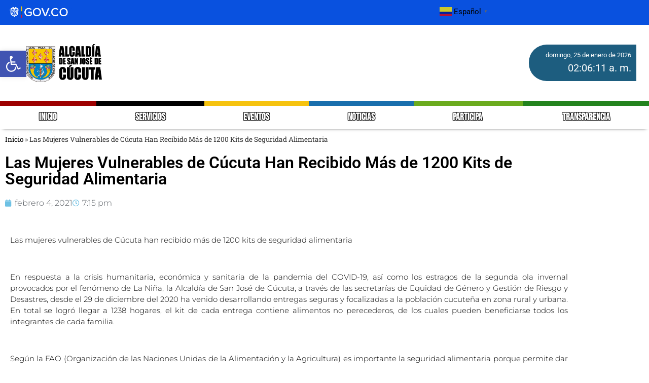

--- FILE ---
content_type: text/css
request_url: https://cucuta.gov.co/wp-content/uploads/elementor/css/post-7.css?ver=1769013323
body_size: 592
content:
.elementor-kit-7{--e-global-color-primary:#6EC1E4;--e-global-color-secondary:#54595F;--e-global-color-text:#000000;--e-global-color-accent:#61CE70;--e-global-color-703836d:#FFFFFF;--e-global-color-67dcae7:#196FAD;--e-global-typography-primary-font-family:"Roboto";--e-global-typography-primary-font-weight:600;--e-global-typography-secondary-font-family:"Roboto Slab";--e-global-typography-secondary-font-weight:400;--e-global-typography-text-font-family:"Montserrat";--e-global-typography-text-font-weight:400;--e-global-typography-accent-font-family:"Roboto";--e-global-typography-accent-font-weight:500;--e-global-typography-880a64a-font-family:"Bebas Neue";--e-global-typography-880a64a-font-size:30px;--e-global-typography-880a64a-font-weight:400;}.elementor-kit-7 e-page-transition{background-color:#FFBC7D;}.elementor-kit-7 a{color:#000000;}.elementor-section.elementor-section-boxed > .elementor-container{max-width:1140px;}.e-con{--container-max-width:1140px;}.elementor-widget:not(:last-child){margin-block-end:20px;}.elementor-element{--widgets-spacing:20px 20px;--widgets-spacing-row:20px;--widgets-spacing-column:20px;}{}h1.entry-title{display:var(--page-title-display);}.site-header .site-branding{flex-direction:column;align-items:stretch;}.site-header{padding-inline-end:0px;padding-inline-start:0px;}@media(max-width:1024px){.elementor-section.elementor-section-boxed > .elementor-container{max-width:1024px;}.e-con{--container-max-width:1024px;}}@media(max-width:767px){.elementor-section.elementor-section-boxed > .elementor-container{max-width:767px;}.e-con{--container-max-width:767px;}}/* Start Custom Fonts CSS */@font-face {
	font-family: 'Montserrat';
	font-style: normal;
	font-weight: normal;
	font-display: auto;
	src: url('https://cucuta.gov.co/wp-content/uploads/2023/10/Montserrat-Light.ttf') format('truetype');
}
/* End Custom Fonts CSS */